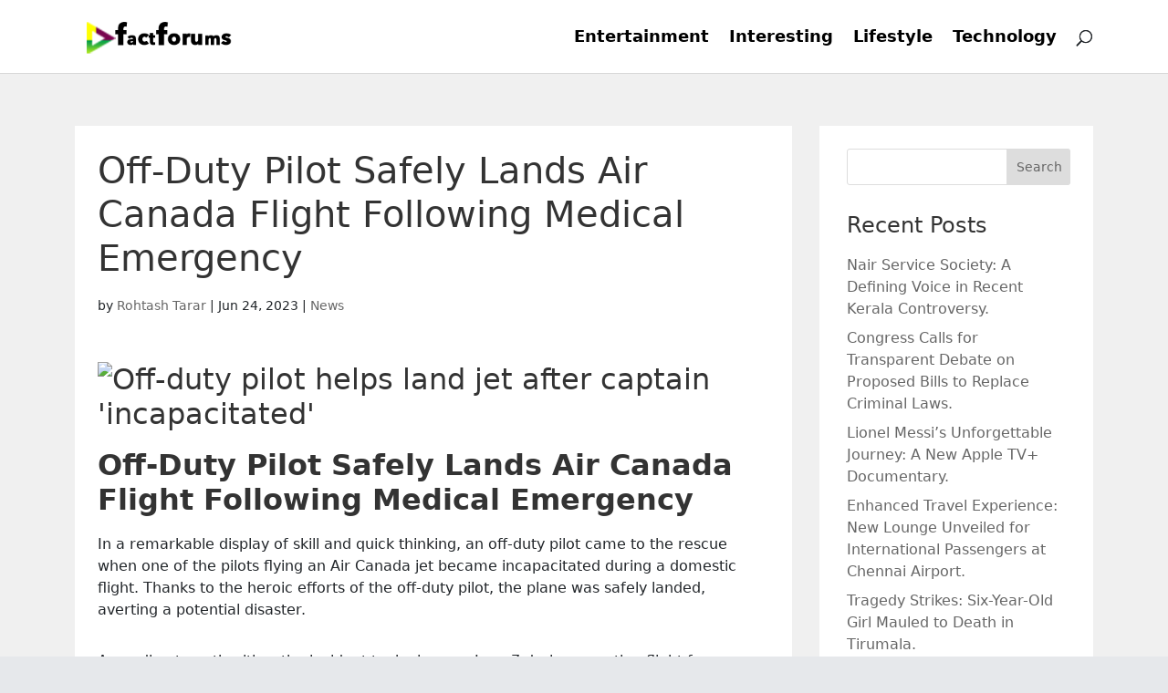

--- FILE ---
content_type: text/html; charset=UTF-8
request_url: https://factforums.com/off-duty-pilot-safely-lands-air-canada-flight-following-medical-emergency/
body_size: 11356
content:
<!DOCTYPE html>
<html lang="en-US">
<head>
	<meta name='ir-site-verification-token' value='1829796306'>
	<meta charset="UTF-8" />
<meta http-equiv="X-UA-Compatible" content="IE=edge">
	<link rel="pingback" href="https://factforums.com/xmlrpc.php" />

	<script type="text/javascript">
		document.documentElement.className = 'js';
	</script>

	<script>var et_site_url='https://factforums.com';var et_post_id='598';function et_core_page_resource_fallback(a,b){"undefined"===typeof b&&(b=a.sheet.cssRules&&0===a.sheet.cssRules.length);b&&(a.onerror=null,a.onload=null,a.href?a.href=et_site_url+"/?et_core_page_resource="+a.id+et_post_id:a.src&&(a.src=et_site_url+"/?et_core_page_resource="+a.id+et_post_id))}
</script><title>Off-Duty Pilot Safely Lands Air Canada Flight Following Medical Emergency | factforums.com</title>
<meta name='robots' content='max-image-preview:large' />
	<style>img:is([sizes="auto" i], [sizes^="auto," i]) { contain-intrinsic-size: 3000px 1500px }</style>
	<link rel='dns-prefetch' href='//cdn.jsdelivr.net' />
<link rel='dns-prefetch' href='//fonts.googleapis.com' />
<link rel='dns-prefetch' href='//cdnjs.cloudflare.com' />
<link rel="alternate" type="application/rss+xml" title="factforums.com &raquo; Feed" href="https://factforums.com/feed/" />
<script type="text/javascript">
/* <![CDATA[ */
window._wpemojiSettings = {"baseUrl":"https:\/\/s.w.org\/images\/core\/emoji\/16.0.1\/72x72\/","ext":".png","svgUrl":"https:\/\/s.w.org\/images\/core\/emoji\/16.0.1\/svg\/","svgExt":".svg","source":{"concatemoji":"https:\/\/factforums.com\/wp-includes\/js\/wp-emoji-release.min.js?ver=6.8.3"}};
/*! This file is auto-generated */
!function(s,n){var o,i,e;function c(e){try{var t={supportTests:e,timestamp:(new Date).valueOf()};sessionStorage.setItem(o,JSON.stringify(t))}catch(e){}}function p(e,t,n){e.clearRect(0,0,e.canvas.width,e.canvas.height),e.fillText(t,0,0);var t=new Uint32Array(e.getImageData(0,0,e.canvas.width,e.canvas.height).data),a=(e.clearRect(0,0,e.canvas.width,e.canvas.height),e.fillText(n,0,0),new Uint32Array(e.getImageData(0,0,e.canvas.width,e.canvas.height).data));return t.every(function(e,t){return e===a[t]})}function u(e,t){e.clearRect(0,0,e.canvas.width,e.canvas.height),e.fillText(t,0,0);for(var n=e.getImageData(16,16,1,1),a=0;a<n.data.length;a++)if(0!==n.data[a])return!1;return!0}function f(e,t,n,a){switch(t){case"flag":return n(e,"\ud83c\udff3\ufe0f\u200d\u26a7\ufe0f","\ud83c\udff3\ufe0f\u200b\u26a7\ufe0f")?!1:!n(e,"\ud83c\udde8\ud83c\uddf6","\ud83c\udde8\u200b\ud83c\uddf6")&&!n(e,"\ud83c\udff4\udb40\udc67\udb40\udc62\udb40\udc65\udb40\udc6e\udb40\udc67\udb40\udc7f","\ud83c\udff4\u200b\udb40\udc67\u200b\udb40\udc62\u200b\udb40\udc65\u200b\udb40\udc6e\u200b\udb40\udc67\u200b\udb40\udc7f");case"emoji":return!a(e,"\ud83e\udedf")}return!1}function g(e,t,n,a){var r="undefined"!=typeof WorkerGlobalScope&&self instanceof WorkerGlobalScope?new OffscreenCanvas(300,150):s.createElement("canvas"),o=r.getContext("2d",{willReadFrequently:!0}),i=(o.textBaseline="top",o.font="600 32px Arial",{});return e.forEach(function(e){i[e]=t(o,e,n,a)}),i}function t(e){var t=s.createElement("script");t.src=e,t.defer=!0,s.head.appendChild(t)}"undefined"!=typeof Promise&&(o="wpEmojiSettingsSupports",i=["flag","emoji"],n.supports={everything:!0,everythingExceptFlag:!0},e=new Promise(function(e){s.addEventListener("DOMContentLoaded",e,{once:!0})}),new Promise(function(t){var n=function(){try{var e=JSON.parse(sessionStorage.getItem(o));if("object"==typeof e&&"number"==typeof e.timestamp&&(new Date).valueOf()<e.timestamp+604800&&"object"==typeof e.supportTests)return e.supportTests}catch(e){}return null}();if(!n){if("undefined"!=typeof Worker&&"undefined"!=typeof OffscreenCanvas&&"undefined"!=typeof URL&&URL.createObjectURL&&"undefined"!=typeof Blob)try{var e="postMessage("+g.toString()+"("+[JSON.stringify(i),f.toString(),p.toString(),u.toString()].join(",")+"));",a=new Blob([e],{type:"text/javascript"}),r=new Worker(URL.createObjectURL(a),{name:"wpTestEmojiSupports"});return void(r.onmessage=function(e){c(n=e.data),r.terminate(),t(n)})}catch(e){}c(n=g(i,f,p,u))}t(n)}).then(function(e){for(var t in e)n.supports[t]=e[t],n.supports.everything=n.supports.everything&&n.supports[t],"flag"!==t&&(n.supports.everythingExceptFlag=n.supports.everythingExceptFlag&&n.supports[t]);n.supports.everythingExceptFlag=n.supports.everythingExceptFlag&&!n.supports.flag,n.DOMReady=!1,n.readyCallback=function(){n.DOMReady=!0}}).then(function(){return e}).then(function(){var e;n.supports.everything||(n.readyCallback(),(e=n.source||{}).concatemoji?t(e.concatemoji):e.wpemoji&&e.twemoji&&(t(e.twemoji),t(e.wpemoji)))}))}((window,document),window._wpemojiSettings);
/* ]]> */
</script>
<meta content="Divi v.4.0.2" name="generator"/><style id='wp-emoji-styles-inline-css' type='text/css'>

	img.wp-smiley, img.emoji {
		display: inline !important;
		border: none !important;
		box-shadow: none !important;
		height: 1em !important;
		width: 1em !important;
		margin: 0 0.07em !important;
		vertical-align: -0.1em !important;
		background: none !important;
		padding: 0 !important;
	}
</style>
<link rel='stylesheet' id='wp-block-library-css' href='https://factforums.com/wp-includes/css/dist/block-library/style.min.css?ver=6.8.3' type='text/css' media='all' />
<style id='classic-theme-styles-inline-css' type='text/css'>
/*! This file is auto-generated */
.wp-block-button__link{color:#fff;background-color:#32373c;border-radius:9999px;box-shadow:none;text-decoration:none;padding:calc(.667em + 2px) calc(1.333em + 2px);font-size:1.125em}.wp-block-file__button{background:#32373c;color:#fff;text-decoration:none}
</style>
<style id='global-styles-inline-css' type='text/css'>
:root{--wp--preset--aspect-ratio--square: 1;--wp--preset--aspect-ratio--4-3: 4/3;--wp--preset--aspect-ratio--3-4: 3/4;--wp--preset--aspect-ratio--3-2: 3/2;--wp--preset--aspect-ratio--2-3: 2/3;--wp--preset--aspect-ratio--16-9: 16/9;--wp--preset--aspect-ratio--9-16: 9/16;--wp--preset--color--black: #000000;--wp--preset--color--cyan-bluish-gray: #abb8c3;--wp--preset--color--white: #ffffff;--wp--preset--color--pale-pink: #f78da7;--wp--preset--color--vivid-red: #cf2e2e;--wp--preset--color--luminous-vivid-orange: #ff6900;--wp--preset--color--luminous-vivid-amber: #fcb900;--wp--preset--color--light-green-cyan: #7bdcb5;--wp--preset--color--vivid-green-cyan: #00d084;--wp--preset--color--pale-cyan-blue: #8ed1fc;--wp--preset--color--vivid-cyan-blue: #0693e3;--wp--preset--color--vivid-purple: #9b51e0;--wp--preset--gradient--vivid-cyan-blue-to-vivid-purple: linear-gradient(135deg,rgba(6,147,227,1) 0%,rgb(155,81,224) 100%);--wp--preset--gradient--light-green-cyan-to-vivid-green-cyan: linear-gradient(135deg,rgb(122,220,180) 0%,rgb(0,208,130) 100%);--wp--preset--gradient--luminous-vivid-amber-to-luminous-vivid-orange: linear-gradient(135deg,rgba(252,185,0,1) 0%,rgba(255,105,0,1) 100%);--wp--preset--gradient--luminous-vivid-orange-to-vivid-red: linear-gradient(135deg,rgba(255,105,0,1) 0%,rgb(207,46,46) 100%);--wp--preset--gradient--very-light-gray-to-cyan-bluish-gray: linear-gradient(135deg,rgb(238,238,238) 0%,rgb(169,184,195) 100%);--wp--preset--gradient--cool-to-warm-spectrum: linear-gradient(135deg,rgb(74,234,220) 0%,rgb(151,120,209) 20%,rgb(207,42,186) 40%,rgb(238,44,130) 60%,rgb(251,105,98) 80%,rgb(254,248,76) 100%);--wp--preset--gradient--blush-light-purple: linear-gradient(135deg,rgb(255,206,236) 0%,rgb(152,150,240) 100%);--wp--preset--gradient--blush-bordeaux: linear-gradient(135deg,rgb(254,205,165) 0%,rgb(254,45,45) 50%,rgb(107,0,62) 100%);--wp--preset--gradient--luminous-dusk: linear-gradient(135deg,rgb(255,203,112) 0%,rgb(199,81,192) 50%,rgb(65,88,208) 100%);--wp--preset--gradient--pale-ocean: linear-gradient(135deg,rgb(255,245,203) 0%,rgb(182,227,212) 50%,rgb(51,167,181) 100%);--wp--preset--gradient--electric-grass: linear-gradient(135deg,rgb(202,248,128) 0%,rgb(113,206,126) 100%);--wp--preset--gradient--midnight: linear-gradient(135deg,rgb(2,3,129) 0%,rgb(40,116,252) 100%);--wp--preset--font-size--small: 13px;--wp--preset--font-size--medium: 20px;--wp--preset--font-size--large: 36px;--wp--preset--font-size--x-large: 42px;--wp--preset--spacing--20: 0.44rem;--wp--preset--spacing--30: 0.67rem;--wp--preset--spacing--40: 1rem;--wp--preset--spacing--50: 1.5rem;--wp--preset--spacing--60: 2.25rem;--wp--preset--spacing--70: 3.38rem;--wp--preset--spacing--80: 5.06rem;--wp--preset--shadow--natural: 6px 6px 9px rgba(0, 0, 0, 0.2);--wp--preset--shadow--deep: 12px 12px 50px rgba(0, 0, 0, 0.4);--wp--preset--shadow--sharp: 6px 6px 0px rgba(0, 0, 0, 0.2);--wp--preset--shadow--outlined: 6px 6px 0px -3px rgba(255, 255, 255, 1), 6px 6px rgba(0, 0, 0, 1);--wp--preset--shadow--crisp: 6px 6px 0px rgba(0, 0, 0, 1);}:where(.is-layout-flex){gap: 0.5em;}:where(.is-layout-grid){gap: 0.5em;}body .is-layout-flex{display: flex;}.is-layout-flex{flex-wrap: wrap;align-items: center;}.is-layout-flex > :is(*, div){margin: 0;}body .is-layout-grid{display: grid;}.is-layout-grid > :is(*, div){margin: 0;}:where(.wp-block-columns.is-layout-flex){gap: 2em;}:where(.wp-block-columns.is-layout-grid){gap: 2em;}:where(.wp-block-post-template.is-layout-flex){gap: 1.25em;}:where(.wp-block-post-template.is-layout-grid){gap: 1.25em;}.has-black-color{color: var(--wp--preset--color--black) !important;}.has-cyan-bluish-gray-color{color: var(--wp--preset--color--cyan-bluish-gray) !important;}.has-white-color{color: var(--wp--preset--color--white) !important;}.has-pale-pink-color{color: var(--wp--preset--color--pale-pink) !important;}.has-vivid-red-color{color: var(--wp--preset--color--vivid-red) !important;}.has-luminous-vivid-orange-color{color: var(--wp--preset--color--luminous-vivid-orange) !important;}.has-luminous-vivid-amber-color{color: var(--wp--preset--color--luminous-vivid-amber) !important;}.has-light-green-cyan-color{color: var(--wp--preset--color--light-green-cyan) !important;}.has-vivid-green-cyan-color{color: var(--wp--preset--color--vivid-green-cyan) !important;}.has-pale-cyan-blue-color{color: var(--wp--preset--color--pale-cyan-blue) !important;}.has-vivid-cyan-blue-color{color: var(--wp--preset--color--vivid-cyan-blue) !important;}.has-vivid-purple-color{color: var(--wp--preset--color--vivid-purple) !important;}.has-black-background-color{background-color: var(--wp--preset--color--black) !important;}.has-cyan-bluish-gray-background-color{background-color: var(--wp--preset--color--cyan-bluish-gray) !important;}.has-white-background-color{background-color: var(--wp--preset--color--white) !important;}.has-pale-pink-background-color{background-color: var(--wp--preset--color--pale-pink) !important;}.has-vivid-red-background-color{background-color: var(--wp--preset--color--vivid-red) !important;}.has-luminous-vivid-orange-background-color{background-color: var(--wp--preset--color--luminous-vivid-orange) !important;}.has-luminous-vivid-amber-background-color{background-color: var(--wp--preset--color--luminous-vivid-amber) !important;}.has-light-green-cyan-background-color{background-color: var(--wp--preset--color--light-green-cyan) !important;}.has-vivid-green-cyan-background-color{background-color: var(--wp--preset--color--vivid-green-cyan) !important;}.has-pale-cyan-blue-background-color{background-color: var(--wp--preset--color--pale-cyan-blue) !important;}.has-vivid-cyan-blue-background-color{background-color: var(--wp--preset--color--vivid-cyan-blue) !important;}.has-vivid-purple-background-color{background-color: var(--wp--preset--color--vivid-purple) !important;}.has-black-border-color{border-color: var(--wp--preset--color--black) !important;}.has-cyan-bluish-gray-border-color{border-color: var(--wp--preset--color--cyan-bluish-gray) !important;}.has-white-border-color{border-color: var(--wp--preset--color--white) !important;}.has-pale-pink-border-color{border-color: var(--wp--preset--color--pale-pink) !important;}.has-vivid-red-border-color{border-color: var(--wp--preset--color--vivid-red) !important;}.has-luminous-vivid-orange-border-color{border-color: var(--wp--preset--color--luminous-vivid-orange) !important;}.has-luminous-vivid-amber-border-color{border-color: var(--wp--preset--color--luminous-vivid-amber) !important;}.has-light-green-cyan-border-color{border-color: var(--wp--preset--color--light-green-cyan) !important;}.has-vivid-green-cyan-border-color{border-color: var(--wp--preset--color--vivid-green-cyan) !important;}.has-pale-cyan-blue-border-color{border-color: var(--wp--preset--color--pale-cyan-blue) !important;}.has-vivid-cyan-blue-border-color{border-color: var(--wp--preset--color--vivid-cyan-blue) !important;}.has-vivid-purple-border-color{border-color: var(--wp--preset--color--vivid-purple) !important;}.has-vivid-cyan-blue-to-vivid-purple-gradient-background{background: var(--wp--preset--gradient--vivid-cyan-blue-to-vivid-purple) !important;}.has-light-green-cyan-to-vivid-green-cyan-gradient-background{background: var(--wp--preset--gradient--light-green-cyan-to-vivid-green-cyan) !important;}.has-luminous-vivid-amber-to-luminous-vivid-orange-gradient-background{background: var(--wp--preset--gradient--luminous-vivid-amber-to-luminous-vivid-orange) !important;}.has-luminous-vivid-orange-to-vivid-red-gradient-background{background: var(--wp--preset--gradient--luminous-vivid-orange-to-vivid-red) !important;}.has-very-light-gray-to-cyan-bluish-gray-gradient-background{background: var(--wp--preset--gradient--very-light-gray-to-cyan-bluish-gray) !important;}.has-cool-to-warm-spectrum-gradient-background{background: var(--wp--preset--gradient--cool-to-warm-spectrum) !important;}.has-blush-light-purple-gradient-background{background: var(--wp--preset--gradient--blush-light-purple) !important;}.has-blush-bordeaux-gradient-background{background: var(--wp--preset--gradient--blush-bordeaux) !important;}.has-luminous-dusk-gradient-background{background: var(--wp--preset--gradient--luminous-dusk) !important;}.has-pale-ocean-gradient-background{background: var(--wp--preset--gradient--pale-ocean) !important;}.has-electric-grass-gradient-background{background: var(--wp--preset--gradient--electric-grass) !important;}.has-midnight-gradient-background{background: var(--wp--preset--gradient--midnight) !important;}.has-small-font-size{font-size: var(--wp--preset--font-size--small) !important;}.has-medium-font-size{font-size: var(--wp--preset--font-size--medium) !important;}.has-large-font-size{font-size: var(--wp--preset--font-size--large) !important;}.has-x-large-font-size{font-size: var(--wp--preset--font-size--x-large) !important;}
:where(.wp-block-post-template.is-layout-flex){gap: 1.25em;}:where(.wp-block-post-template.is-layout-grid){gap: 1.25em;}
:where(.wp-block-columns.is-layout-flex){gap: 2em;}:where(.wp-block-columns.is-layout-grid){gap: 2em;}
:root :where(.wp-block-pullquote){font-size: 1.5em;line-height: 1.6;}
</style>
<link rel='stylesheet' id='divi-fonts-css' href='https://fonts.googleapis.com/css?family=Open+Sans:300italic,400italic,600italic,700italic,800italic,400,300,600,700,800&#038;subset=latin,latin-ext' type='text/css' media='all' />
<link rel='stylesheet' id='divi-style-css' href='https://factforums.com/wp-content/themes/Divi/style.css?ver=4.0.2' type='text/css' media='all' />
<link rel='stylesheet' id='owl-carousel-css-css' href='https://factforums.com/wp-content/themes/Divi/owl-carousel/assets/owl.carousel.min.css?ver=6.8.3' type='text/css' media='all' />
<link rel='stylesheet' id='
    -css' href='https://cdn.jsdelivr.net/npm/bootstrap@5.1.3/dist/css/bootstrap.min.css?ver=6.8.3' type='text/css' media='all' />
<link rel='stylesheet' id='fontawesome-css' href='https://cdnjs.cloudflare.com/ajax/libs/font-awesome/4.7.0/css/font-awesome.min.css?ver=6.8.3' type='text/css' media='all' />
<link rel='stylesheet' id='dashicons-css' href='https://factforums.com/wp-includes/css/dashicons.min.css?ver=6.8.3' type='text/css' media='all' />
<script type="text/javascript" src="https://factforums.com/wp-includes/js/jquery/jquery.min.js?ver=3.7.1" id="jquery-core-js"></script>
<script type="text/javascript" src="https://factforums.com/wp-includes/js/jquery/jquery-migrate.min.js?ver=3.4.1" id="jquery-migrate-js"></script>
<script type="text/javascript" src="https://cdn.jsdelivr.net/npm/jquery@3.6.0/dist/jquery.slim.min.js?ver=6.8.3" id="js-js"></script>
<script type="text/javascript" src="https://cdn.jsdelivr.net/npm/bootstrap@5.1.3/dist/js/bootstrap.bundle.min.js?ver=6.8.3" id="bootstrap-js"></script>
<script type="text/javascript" src="https://factforums.com/wp-content/themes/Divi/owl-carousel/owl.carousel.min.js?ver=6.8.3" id="owl-carousel-js-js"></script>
<link rel="https://api.w.org/" href="https://factforums.com/wp-json/" /><link rel="alternate" title="JSON" type="application/json" href="https://factforums.com/wp-json/wp/v2/posts/598" /><link rel="EditURI" type="application/rsd+xml" title="RSD" href="https://factforums.com/xmlrpc.php?rsd" />
<link rel="canonical" href="https://factforums.com/off-duty-pilot-safely-lands-air-canada-flight-following-medical-emergency/" />
<link rel='shortlink' href='https://factforums.com/?p=598' />
<link rel="alternate" title="oEmbed (JSON)" type="application/json+oembed" href="https://factforums.com/wp-json/oembed/1.0/embed?url=https%3A%2F%2Ffactforums.com%2Foff-duty-pilot-safely-lands-air-canada-flight-following-medical-emergency%2F" />
<link rel="alternate" title="oEmbed (XML)" type="text/xml+oembed" href="https://factforums.com/wp-json/oembed/1.0/embed?url=https%3A%2F%2Ffactforums.com%2Foff-duty-pilot-safely-lands-air-canada-flight-following-medical-emergency%2F&#038;format=xml" />
<meta name="viewport" content="width=device-width, initial-scale=1.0, maximum-scale=1.0, user-scalable=0" /><link rel="shortcut icon" href="" /><meta name="generator" content="Elementor 3.33.2; features: e_font_icon_svg, additional_custom_breakpoints; settings: css_print_method-external, google_font-enabled, font_display-swap">
			<style>
				.e-con.e-parent:nth-of-type(n+4):not(.e-lazyloaded):not(.e-no-lazyload),
				.e-con.e-parent:nth-of-type(n+4):not(.e-lazyloaded):not(.e-no-lazyload) * {
					background-image: none !important;
				}
				@media screen and (max-height: 1024px) {
					.e-con.e-parent:nth-of-type(n+3):not(.e-lazyloaded):not(.e-no-lazyload),
					.e-con.e-parent:nth-of-type(n+3):not(.e-lazyloaded):not(.e-no-lazyload) * {
						background-image: none !important;
					}
				}
				@media screen and (max-height: 640px) {
					.e-con.e-parent:nth-of-type(n+2):not(.e-lazyloaded):not(.e-no-lazyload),
					.e-con.e-parent:nth-of-type(n+2):not(.e-lazyloaded):not(.e-no-lazyload) * {
						background-image: none !important;
					}
				}
			</style>
			<link rel="stylesheet" id="et-divi-customizer-global-cached-inline-styles" href="https://factforums.com/wp-content/cache/et/global/et-divi-customizer-global-1768991031348.min.css" onerror="et_core_page_resource_fallback(this, true)" onload="et_core_page_resource_fallback(this)" /></head>
<body class="wp-singular post-template-default single single-post postid-598 single-format-standard wp-theme-Divi et_pb_button_helper_class et_fixed_nav et_show_nav et_primary_nav_dropdown_animation_fade et_secondary_nav_dropdown_animation_fade et_header_style_left et_pb_footer_columns4 et_cover_background et_pb_gutter osx et_pb_gutters3 et_right_sidebar et_divi_theme et-db et_minified_js et_minified_css elementor-default elementor-kit-1708">
	<div id="page-container">

	
	
			<header id="main-header" data-height-onload="66">
			<div class="container clearfix et_menu_container">
							<div class="logo_container">
					<span class="logo_helper"></span>
					<a href="https://factforums.com/">
						<img src="https://factforums.com/wp-content/uploads/2021/01/Factforums.png" alt="factforums.com" id="logo" data-height-percentage="54" />
					</a>
				</div>
							<div id="et-top-navigation" data-height="66" data-fixed-height="40">
											<nav id="top-menu-nav">
						<ul id="top-menu" class="nav"><li id="menu-item-27" class="menu-item menu-item-type-taxonomy menu-item-object-category menu-item-27"><a href="https://factforums.com/category/entertainment/">Entertainment</a></li>
<li id="menu-item-28" class="menu-item menu-item-type-taxonomy menu-item-object-category menu-item-28"><a href="https://factforums.com/category/interesting/">Interesting</a></li>
<li id="menu-item-29" class="menu-item menu-item-type-taxonomy menu-item-object-category menu-item-29"><a href="https://factforums.com/category/lifestyle/">Lifestyle</a></li>
<li id="menu-item-30" class="menu-item menu-item-type-taxonomy menu-item-object-category menu-item-30"><a href="https://factforums.com/category/technology/">Technology</a></li>
</ul>						</nav>
					
					
					
										<div id="et_top_search">
						<span id="et_search_icon"></span>
					</div>
					
					<div id="et_mobile_nav_menu">
				<div class="mobile_nav closed">
					<span class="select_page">Select Page</span>
					<span class="mobile_menu_bar mobile_menu_bar_toggle"></span>
				</div>
			</div>				</div> <!-- #et-top-navigation -->
			</div> <!-- .container -->
			<div class="et_search_outer">
				<div class="container et_search_form_container">
					<form role="search" method="get" class="et-search-form" action="https://factforums.com/">
					<input type="search" class="et-search-field" placeholder="Search &hellip;" value="" name="s" title="Search for:" />					</form>
					<span class="et_close_search_field"></span>
				</div>
			</div>
		</header> <!-- #main-header -->
			<div id="et-main-area">
	
<div id="main-content">
		<div class="container">
		<div id="content-area" class="clearfix">
			<div id="left-area">
											<article id="post-598" class="et_pb_post post-598 post type-post status-publish format-standard hentry category-news tag-news">
											<div class="et_post_meta_wrapper">
							<h1 class="entry-title">Off-Duty Pilot Safely Lands Air Canada Flight Following Medical Emergency</h1>

						<p class="post-meta"> by <span class="author vcard"><a href="https://factforums.com/author/wp_admins/" title="Posts by Rohtash Tarar" rel="author">Rohtash Tarar</a></span> | <span class="published">Jun 24, 2023</span> | <a href="https://factforums.com/category/news/" rel="category tag">News</a></p>
												</div> <!-- .et_post_meta_wrapper -->
				
					<div class="entry-content">
					<h2><img decoding="async" src="https://nypost.com/wp-content/uploads/sites/2/2023/03/NYPICHPDPICT000006617452-1.jpg" alt="Off-duty pilot helps land jet after captain 'incapacitated'" /></h2>
<h2><strong>Off-Duty Pilot Safely Lands Air Canada Flight Following Medical Emergency</strong></h2>
<p>In a remarkable display of skill and quick thinking, an off-duty pilot came to the rescue when one of the pilots flying an Air Canada jet became incapacitated during a domestic flight. Thanks to the heroic efforts of the off-duty pilot, the plane was safely landed, averting a potential disaster.</p>
<p>According to authorities, the incident took place on June 7 during a routine flight from Toronto to St John&#8217;s in the beautiful province of Newfoundland and Labrador. The Air Canada jet was covering a distance of 2,115 km (1,300 miles) when one of the pilots suddenly became incapacitated, leaving the passengers and crew in a state of panic.</p>
<p>The Transportation Safety Board (TSB) promptly launched an investigation into the incident, aiming to uncover the cause of the pilot&#8217;s sudden incapacitation. While the investigation is still ongoing, the focus remains on praising the off-duty pilot&#8217;s bravery and exceptional skills that ensured the safety of everyone on board.</p>
<p>The identity of the off-duty pilot has not been disclosed, but their selfless act has undoubtedly saved lives and prevented a potential tragedy. The incident serves as a testament to the rigorous training and expertise possessed by pilots, who are prepared to handle unforeseen circumstances even when off-duty.</p>
<p>Air Canada, one of the leading airlines in North America, expressed gratitude towards the off-duty pilot, acknowledging their invaluable contribution in safely landing the aircraft. The airline further emphasized its commitment to passenger safety and reiterated that incidents like these are extremely rare.</p>
<p><img decoding="async" src="https://encrypted-tbn0.gstatic.com/images?q=tbn:ANd9GcQXDM3Peu14b7DT-hhNUsoQKTqhoIRezYJC40vjhat4u3VmkIE7g2asXtsbrGzL6P8mobI&amp;usqp=CAU" alt="Southwest pilot suffers medical emergency on flight, off-duty pilot helps  land plane - ABC7 New York" /></p>
<p>Medical emergencies during flights are rare occurrences but can pose significant challenges. However, with the presence of trained professionals and strict safety protocols, the aviation industry remains equipped to handle such situations effectively. The incident involving the off-duty pilot exemplifies the importance of collaboration and quick thinking in ensuring the well-being of passengers.</p>
<p>Passengers and crew members aboard the Air Canada flight praised the off-duty pilot for their calm demeanor and swift action, which helped maintain order and instill confidence amidst the chaotic circumstances. The heroism displayed by the off-duty pilot serves as a reminder of the dedication and professionalism exhibited by those in the aviation industry.</p>
<p>The incident has sparked discussions regarding the role of off-duty pilots and the potential benefits they bring to the industry. While it is not a requirement for off-duty pilots to intervene in emergencies, their presence on flights can provide an additional layer of safety and expertise that can prove invaluable in critical situations.</p>
<p>As the investigation continues, the focus remains on ensuring the well-being of the pilot who experienced the medical emergency. The aviation community stands united in supporting their colleague and wishes for a swift and full recovery.</p>
<p>In conclusion, the off-duty pilot who successfully landed the Air Canada flight after the incapacitation of one of the pilots is hailed as a hero. Their courageous actions and exceptional skills ensured the safety of all passengers and crew members on board. This incident serves as a testament to the resilience and professionalism of the aviation industry, which remains committed to upholding the highest standards of safety and security.</p>
					</div> <!-- .entry-content -->
					<div class="et_post_meta_wrapper">
										</div> <!-- .et_post_meta_wrapper -->
				</article> <!-- .et_pb_post -->

						</div> <!-- #left-area -->

				<div id="sidebar">
		<div id="search-2" class="et_pb_widget widget_search"><form role="search" method="get" id="searchform" class="searchform" action="https://factforums.com/">
				<div>
					<label class="screen-reader-text" for="s">Search for:</label>
					<input type="text" value="" name="s" id="s" />
					<input type="submit" id="searchsubmit" value="Search" />
				</div>
			</form></div> <!-- end .et_pb_widget -->
		<div id="recent-posts-2" class="et_pb_widget widget_recent_entries">
		<h4 class="widgettitle">Recent Posts</h4>
		<ul>
											<li>
					<a href="https://factforums.com/nair-service-society-a-defining-voice-in-recent-kerala-controversy/">Nair Service Society: A Defining Voice in Recent Kerala Controversy.</a>
									</li>
											<li>
					<a href="https://factforums.com/congress-calls-for-transparent-debate-on-proposed-bills-to-replace-criminal-laws/">Congress Calls for Transparent Debate on Proposed Bills to Replace Criminal Laws.</a>
									</li>
											<li>
					<a href="https://factforums.com/lionel-messis-unforgettable-journey-a-new-apple-tv-documentary/">Lionel Messi&#8217;s Unforgettable Journey: A New Apple TV+ Documentary.</a>
									</li>
											<li>
					<a href="https://factforums.com/enhanced-travel-experience-new-lounge-unveiled-for-international-passengers-at-chennai-airport/">Enhanced Travel Experience: New Lounge Unveiled for International Passengers at Chennai Airport.</a>
									</li>
											<li>
					<a href="https://factforums.com/tragedy-strikes-six-year-old-girl-mauled-to-death-in-tirumala/">Tragedy Strikes: Six-Year-Old Girl Mauled to Death in Tirumala.</a>
									</li>
					</ul>

		</div> <!-- end .et_pb_widget -->	</div> <!-- end #sidebar -->
		</div> <!-- #content-area -->
	</div> <!-- .container -->
	</div> <!-- #main-content -->


			<footer id="main-footer">
				
<div class="container">
    <div id="footer-widgets" class="clearfix row">
    	
    		<div class="col-lg-4"><div class="footer-widget">
		<div id="recent-posts-3" class="fwidget et_pb_widget widget_recent_entries">
		<h4 class="title">MOST VIEWED POSTS</h4>
		<ul>
											<li>
					<a href="https://factforums.com/nair-service-society-a-defining-voice-in-recent-kerala-controversy/">Nair Service Society: A Defining Voice in Recent Kerala Controversy.</a>
									</li>
											<li>
					<a href="https://factforums.com/congress-calls-for-transparent-debate-on-proposed-bills-to-replace-criminal-laws/">Congress Calls for Transparent Debate on Proposed Bills to Replace Criminal Laws.</a>
									</li>
											<li>
					<a href="https://factforums.com/lionel-messis-unforgettable-journey-a-new-apple-tv-documentary/">Lionel Messi&#8217;s Unforgettable Journey: A New Apple TV+ Documentary.</a>
									</li>
											<li>
					<a href="https://factforums.com/enhanced-travel-experience-new-lounge-unveiled-for-international-passengers-at-chennai-airport/">Enhanced Travel Experience: New Lounge Unveiled for International Passengers at Chennai Airport.</a>
									</li>
											<li>
					<a href="https://factforums.com/tragedy-strikes-six-year-old-girl-mauled-to-death-in-tirumala/">Tragedy Strikes: Six-Year-Old Girl Mauled to Death in Tirumala.</a>
									</li>
					</ul>

		</div> <!-- end .fwidget --></div> <!-- end .footer-widget --></div> <!-- end .col-lg-3 --><div class="col-lg-4"><div class="footer-widget"><div id="categories-4" class="fwidget et_pb_widget widget_categories"><h4 class="title">POPULAR CATEGORIES</h4>
			<ul>
					<li class="cat-item cat-item-541"><a href="https://factforums.com/category/accessories/">Accessories</a>
</li>
	<li class="cat-item cat-item-748"><a href="https://factforums.com/category/art/">Art</a>
</li>
	<li class="cat-item cat-item-800"><a href="https://factforums.com/category/audio/">Audio</a>
</li>
	<li class="cat-item cat-item-769"><a href="https://factforums.com/category/bags/">Bags</a>
</li>
	<li class="cat-item cat-item-634"><a href="https://factforums.com/category/bath/">Bath</a>
</li>
	<li class="cat-item cat-item-636"><a href="https://factforums.com/category/beauty/">Beauty</a>
</li>
	<li class="cat-item cat-item-635"><a href="https://factforums.com/category/body/">Body</a>
</li>
	<li class="cat-item cat-item-803"><a href="https://factforums.com/category/camping/">Camping</a>
</li>
	<li class="cat-item cat-item-407"><a href="https://factforums.com/category/clothing/">Clothing</a>
</li>
	<li class="cat-item cat-item-511"><a href="https://factforums.com/category/coffees/">Coffees</a>
</li>
	<li class="cat-item cat-item-406"><a href="https://factforums.com/category/cosmetic/">Cosmetic</a>
</li>
	<li class="cat-item cat-item-749"><a href="https://factforums.com/category/craft/">Craft</a>
</li>
	<li class="cat-item cat-item-699"><a href="https://factforums.com/category/creativity/">Creativity</a>
</li>
	<li class="cat-item cat-item-943"><a href="https://factforums.com/category/drink/">Drink</a>
</li>
	<li class="cat-item cat-item-1"><a href="https://factforums.com/category/entertainment/">Entertainment</a>
</li>
	<li class="cat-item cat-item-778"><a href="https://factforums.com/category/fashion/">Fashion</a>
</li>
	<li class="cat-item cat-item-794"><a href="https://factforums.com/category/fitness/">Fitness</a>
</li>
	<li class="cat-item cat-item-740"><a href="https://factforums.com/category/flowers/">Flowers</a>
</li>
	<li class="cat-item cat-item-521"><a href="https://factforums.com/category/food/">Food</a>
</li>
	<li class="cat-item cat-item-428"><a href="https://factforums.com/category/footwear/">Footwear</a>
</li>
	<li class="cat-item cat-item-479"><a href="https://factforums.com/category/furniture/">Furniture</a>
</li>
	<li class="cat-item cat-item-501"><a href="https://factforums.com/category/hair/">Hair</a>
</li>
	<li class="cat-item cat-item-531"><a href="https://factforums.com/category/handbag/">Handbag</a>
</li>
	<li class="cat-item cat-item-900"><a href="https://factforums.com/category/health/">Health</a>
</li>
	<li class="cat-item cat-item-902"><a href="https://factforums.com/category/hearing/">Hearing</a>
</li>
	<li class="cat-item cat-item-573"><a href="https://factforums.com/category/home/">Home</a>
</li>
	<li class="cat-item cat-item-3"><a href="https://factforums.com/category/interesting/">Interesting</a>
</li>
	<li class="cat-item cat-item-395"><a href="https://factforums.com/category/jewelry/">Jewelry</a>
</li>
	<li class="cat-item cat-item-490"><a href="https://factforums.com/category/kitchen/">kitchen</a>
</li>
	<li class="cat-item cat-item-4"><a href="https://factforums.com/category/lifestyle/">Lifestyle</a>
</li>
	<li class="cat-item cat-item-700"><a href="https://factforums.com/category/light/">Light</a>
</li>
	<li class="cat-item cat-item-735"><a href="https://factforums.com/category/lingerie/">Lingerie</a>
</li>
	<li class="cat-item cat-item-656"><a href="https://factforums.com/category/news/">News</a>
</li>
	<li class="cat-item cat-item-572"><a href="https://factforums.com/category/office/">Office</a>
</li>
	<li class="cat-item cat-item-561"><a href="https://factforums.com/category/paints/">Paints</a>
</li>
	<li class="cat-item cat-item-924"><a href="https://factforums.com/category/parking/">Parking</a>
</li>
	<li class="cat-item cat-item-988"><a href="https://factforums.com/category/pet/">Pet</a>
</li>
	<li class="cat-item cat-item-468"><a href="https://factforums.com/category/sports/">Sports</a>
</li>
	<li class="cat-item cat-item-417"><a href="https://factforums.com/category/sunglasses/">Sunglasses</a>
</li>
	<li class="cat-item cat-item-5"><a href="https://factforums.com/category/technology/">Technology</a>
</li>
	<li class="cat-item cat-item-448"><a href="https://factforums.com/category/toy/">Toy</a>
</li>
	<li class="cat-item cat-item-927"><a href="https://factforums.com/category/travel/">Travel</a>
</li>
	<li class="cat-item cat-item-613"><a href="https://factforums.com/category/wallets/">Wallets</a>
</li>
	<li class="cat-item cat-item-822"><a href="https://factforums.com/category/watches/">Watches</a>
</li>
			</ul>

			</div> <!-- end .fwidget --></div> <!-- end .footer-widget --></div> <!-- end .col-lg-3 --><div class="col-lg-4"><div class="footer-widget"><div id="media_gallery-2" class="fwidget et_pb_widget widget_media_gallery"><h4 class="title">POST GALLERY</h4>
		<style type="text/css">
			#gallery-1 {
				margin: auto;
			}
			#gallery-1 .gallery-item {
				float: left;
				margin-top: 10px;
				text-align: center;
				width: 33%;
			}
			#gallery-1 img {
				border: 2px solid #cfcfcf;
			}
			#gallery-1 .gallery-caption {
				margin-left: 0;
			}
			/* see gallery_shortcode() in wp-includes/media.php */
		</style>
		<div id='gallery-1' class='gallery galleryid-598 gallery-columns-3 gallery-size-thumbnail'><dl class='gallery-item'>
			<dt class='gallery-icon landscape'>
				<a href='https://factforums.com/whats-wix-why-should-we-use-wix/wix1/'><img width="150" height="150" src="https://factforums.com/wp-content/uploads/2020/10/wix1-150x150.png" class="attachment-thumbnail size-thumbnail" alt="Wix" decoding="async" srcset="https://factforums.com/wp-content/uploads/2020/10/wix1-150x150.png 150w, https://factforums.com/wp-content/uploads/2020/10/wix1-440x440.png 440w" sizes="(max-width: 150px) 100vw, 150px" /></a>
			</dt></dl><dl class='gallery-item'>
			<dt class='gallery-icon landscape'>
				<a href='https://factforums.com/appsumo-is-it-legit-or-too-good-to-be-true/appsumo-xddvdf/'><img width="150" height="150" src="https://factforums.com/wp-content/uploads/2020/10/AppSumo-xddvdf-150x150.png" class="attachment-thumbnail size-thumbnail" alt="AppSumo" decoding="async" srcset="https://factforums.com/wp-content/uploads/2020/10/AppSumo-xddvdf-150x150.png 150w, https://factforums.com/wp-content/uploads/2020/10/AppSumo-xddvdf-440x440.png 440w" sizes="(max-width: 150px) 100vw, 150px" /></a>
			</dt></dl><dl class='gallery-item'>
			<dt class='gallery-icon landscape'>
				<a href='https://factforums.com/hostgator-review-whats-hostgator-web-hosting/hostgatorbdchdcj/'><img width="150" height="150" src="https://factforums.com/wp-content/uploads/2020/09/HOSTGATORbdchdcj-150x150.png" class="attachment-thumbnail size-thumbnail" alt="HOSTGATOR" decoding="async" srcset="https://factforums.com/wp-content/uploads/2020/09/HOSTGATORbdchdcj-150x150.png 150w, https://factforums.com/wp-content/uploads/2020/09/HOSTGATORbdchdcj-440x440.png 440w" sizes="(max-width: 150px) 100vw, 150px" /></a>
			</dt></dl><br style="clear: both" /><dl class='gallery-item'>
			<dt class='gallery-icon landscape'>
				<a href='https://factforums.com/bluehost-best-web-hosting-2020-domains/bluehost222/'><img width="150" height="150" src="https://factforums.com/wp-content/uploads/2020/09/Bluehost222-150x150.png" class="attachment-thumbnail size-thumbnail" alt="Bluehost" decoding="async" srcset="https://factforums.com/wp-content/uploads/2020/09/Bluehost222-150x150.png 150w, https://factforums.com/wp-content/uploads/2020/09/Bluehost222-440x440.png 440w" sizes="(max-width: 150px) 100vw, 150px" /></a>
			</dt></dl><dl class='gallery-item'>
			<dt class='gallery-icon landscape'>
				<a href='https://factforums.com/nordvpn-what-is-it-and-how-good-is-it-in-depth-review/nordvpn-reviews-2020-oijlkjl-fggg/'><img width="150" height="150" src="https://factforums.com/wp-content/uploads/2020/10/NordVPN-reviews-2020-oijlkjl-fggg-150x150.png" class="attachment-thumbnail size-thumbnail" alt="NORDVPN" decoding="async" srcset="https://factforums.com/wp-content/uploads/2020/10/NordVPN-reviews-2020-oijlkjl-fggg-150x150.png 150w, https://factforums.com/wp-content/uploads/2020/10/NordVPN-reviews-2020-oijlkjl-fggg-440x440.png 440w" sizes="(max-width: 150px) 100vw, 150px" /></a>
			</dt></dl><dl class='gallery-item'>
			<dt class='gallery-icon landscape'>
				<a href='https://factforums.com/how-does-themeforest-work-things-to-look-for-in-a-theme/how-does-themeforest-work-things-to-look-for-in-a-theme/'><img width="150" height="150" src="https://factforums.com/wp-content/uploads/2020/11/How-Does-Themeforest-Work-Things-to-Look-for-In-a-Theme-150x150.png" class="attachment-thumbnail size-thumbnail" alt="How Does Themeforest Work Things to Look for In a Theme" decoding="async" srcset="https://factforums.com/wp-content/uploads/2020/11/How-Does-Themeforest-Work-Things-to-Look-for-In-a-Theme-150x150.png 150w, https://factforums.com/wp-content/uploads/2020/11/How-Does-Themeforest-Work-Things-to-Look-for-In-a-Theme-440x440.png 440w" sizes="(max-width: 150px) 100vw, 150px" /></a>
			</dt></dl><br style="clear: both" />
		</div>
</div> <!-- end .fwidget --></div> <!-- end .footer-widget --></div> <!-- end .col-lg-3 --><div class="col-lg-4"><div class="footer-widget"></div> <!-- end .footer-widget --></div> <!-- end .col-lg-3 -->    
    	
		
    </div> <!-- #footer-widgets -->
</div>    <!-- .container -->

		
				<div id="footer-bottom">
					<div class="container clearfix">
				<ul class="et-social-icons">

	<li class="et-social-icon et-social-facebook">
		<a href="#" class="icon">
			<span>Facebook</span>
		</a>
	</li>
	<li class="et-social-icon et-social-twitter">
		<a href="#" class="icon">
			<span>Twitter</span>
		</a>
	</li>
	<li class="et-social-icon et-social-google-plus">
		<a href="#" class="icon">
			<span>Google</span>
		</a>
	</li>
	<li class="et-social-icon et-social-instagram">
		<a href="#" class="icon">
			<span>Instagram</span>
		</a>
	</li>
	<li class="et-social-icon et-social-rss">
		<a href="https://factforums.com/feed/" class="icon">
			<span>RSS</span>
		</a>
	</li>

</ul><p id="footer-info">Designed by <a href="http://www.elegantthemes.com" title="Premium WordPress Themes">Elegant Themes</a> | Powered by <a href="http://www.wordpress.org">WordPress</a></p>					</div>	<!-- .container -->
				</div>
			</footer> <!-- #main-footer -->
		</div> <!-- #et-main-area -->


	</div> <!-- #page-container -->

	<script type="speculationrules">
{"prefetch":[{"source":"document","where":{"and":[{"href_matches":"\/*"},{"not":{"href_matches":["\/wp-*.php","\/wp-admin\/*","\/wp-content\/uploads\/*","\/wp-content\/*","\/wp-content\/plugins\/*","\/wp-content\/themes\/Divi\/*","\/*\\?(.+)"]}},{"not":{"selector_matches":"a[rel~=\"nofollow\"]"}},{"not":{"selector_matches":".no-prefetch, .no-prefetch a"}}]},"eagerness":"conservative"}]}
</script>
			<script>
				const lazyloadRunObserver = () => {
					const lazyloadBackgrounds = document.querySelectorAll( `.e-con.e-parent:not(.e-lazyloaded)` );
					const lazyloadBackgroundObserver = new IntersectionObserver( ( entries ) => {
						entries.forEach( ( entry ) => {
							if ( entry.isIntersecting ) {
								let lazyloadBackground = entry.target;
								if( lazyloadBackground ) {
									lazyloadBackground.classList.add( 'e-lazyloaded' );
								}
								lazyloadBackgroundObserver.unobserve( entry.target );
							}
						});
					}, { rootMargin: '200px 0px 200px 0px' } );
					lazyloadBackgrounds.forEach( ( lazyloadBackground ) => {
						lazyloadBackgroundObserver.observe( lazyloadBackground );
					} );
				};
				const events = [
					'DOMContentLoaded',
					'elementor/lazyload/observe',
				];
				events.forEach( ( event ) => {
					document.addEventListener( event, lazyloadRunObserver );
				} );
			</script>
			<script type="text/javascript" id="divi-custom-script-js-extra">
/* <![CDATA[ */
var DIVI = {"item_count":"%d Item","items_count":"%d Items"};
var et_shortcodes_strings = {"previous":"Previous","next":"Next"};
var et_pb_custom = {"ajaxurl":"https:\/\/factforums.com\/wp-admin\/admin-ajax.php","images_uri":"https:\/\/factforums.com\/wp-content\/themes\/Divi\/images","builder_images_uri":"https:\/\/factforums.com\/wp-content\/themes\/Divi\/includes\/builder\/images","et_frontend_nonce":"9949f8308a","subscription_failed":"Please, check the fields below to make sure you entered the correct information.","et_ab_log_nonce":"183f7c9a32","fill_message":"Please, fill in the following fields:","contact_error_message":"Please, fix the following errors:","invalid":"Invalid email","captcha":"Captcha","prev":"Prev","previous":"Previous","next":"Next","wrong_captcha":"You entered the wrong number in captcha.","ignore_waypoints":"no","is_divi_theme_used":"1","widget_search_selector":".widget_search","ab_tests":[],"is_ab_testing_active":"","page_id":"598","unique_test_id":"","ab_bounce_rate":"5","is_cache_plugin_active":"no","is_shortcode_tracking":"","tinymce_uri":""}; var et_frontend_scripts = {"builderCssContainerPrefix":"#et-boc","builderCssLayoutPrefix":"#et-boc .et-l"};
var et_pb_box_shadow_elements = [];
/* ]]> */
</script>
<script type="text/javascript" src="https://factforums.com/wp-content/themes/Divi/js/custom.min.js?ver=4.0.2" id="divi-custom-script-js"></script>
<script type="text/javascript" src="https://factforums.com/wp-content/themes/Divi/core/admin/js/common.js?ver=4.0.2" id="et-core-common-js"></script>
<script defer src="https://static.cloudflareinsights.com/beacon.min.js/vcd15cbe7772f49c399c6a5babf22c1241717689176015" integrity="sha512-ZpsOmlRQV6y907TI0dKBHq9Md29nnaEIPlkf84rnaERnq6zvWvPUqr2ft8M1aS28oN72PdrCzSjY4U6VaAw1EQ==" data-cf-beacon='{"version":"2024.11.0","token":"600ae9b0e5f64761ae87a4637aa57087","r":1,"server_timing":{"name":{"cfCacheStatus":true,"cfEdge":true,"cfExtPri":true,"cfL4":true,"cfOrigin":true,"cfSpeedBrain":true},"location_startswith":null}}' crossorigin="anonymous"></script>
</body>
</html>
